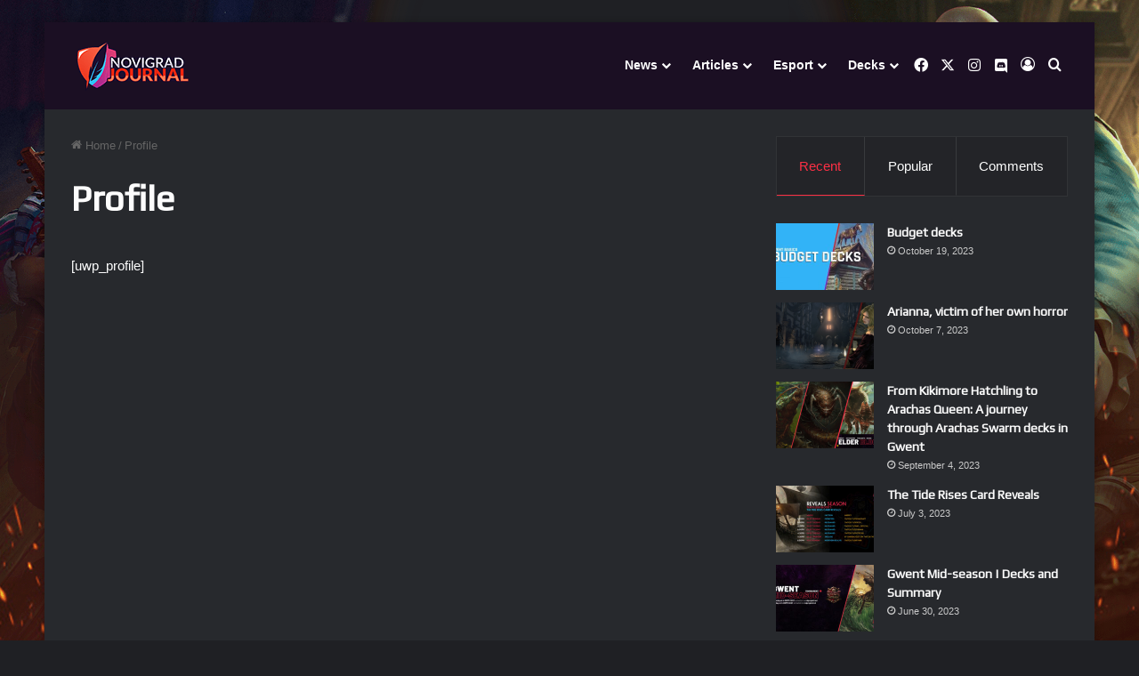

--- FILE ---
content_type: text/css
request_url: https://novigrad-journal.com/wp-content/themes/jannah/style.css?ver=6.5.7
body_size: 342
content:
/*
  Theme Name:   Jannah
  Theme URI:    http://jannah.tielabs.com/
  Description:  Beautiful, Powerful & Flexible WordPress Theme for News, Magazine and Blog websites.
  Author:       TieLabs
  Author URI:   https://tielabs.com/
  Version:      7.6.4
  License:      license purchased
  License URI:  http://themeforest.net/licenses/regular_extended
  Tags:         two-columns, buddypress, left-sidebar, right-sidebar, custom-menu, editor-style, featured-images, full-width-template, microformats, rtl-language-support, sticky-post, threaded-comments, translation-ready
  Text Domain:  jannah
  Tested up to: 6.5
  Requires at least: 5.0
*/

/* The stylesheet is located in "assets/css/style.css". */
